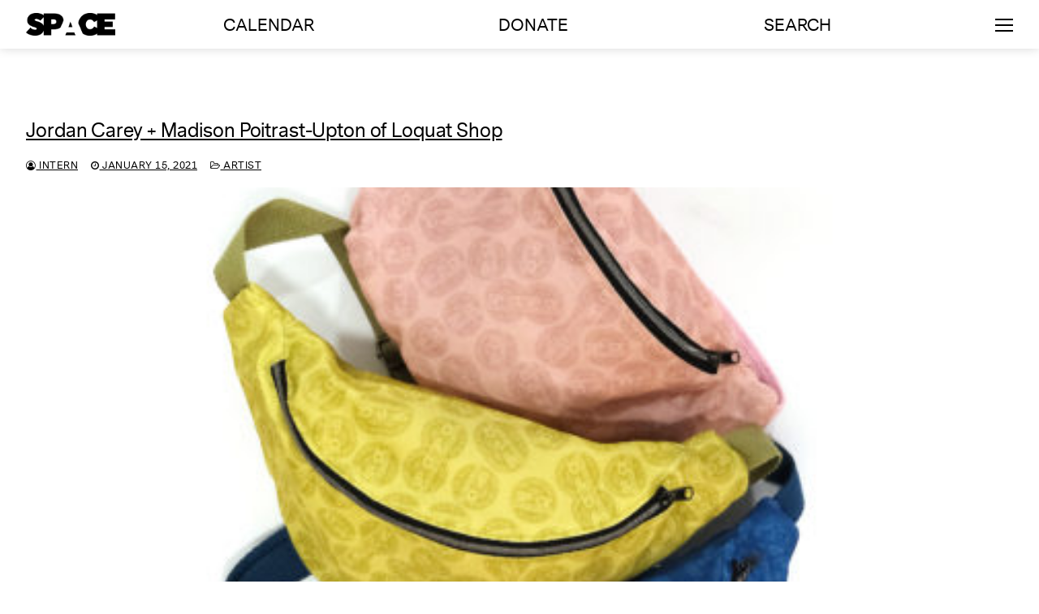

--- FILE ---
content_type: text/html; charset=UTF-8
request_url: https://space538.org/tag/fashion/
body_size: 11704
content:
<!doctype html>
<html lang="en-US">
<head>
	<meta charset="UTF-8">
	<meta name="viewport" content="width=device-width, initial-scale=1, maximum-scale=10.0, user-scalable=yes">
	<link rel="profile" href="https://gmpg.org/xfn/11">




<title>Jordan Carey + Madison Poitrast-Upton of Loquat Shop &#8211; SPACE</title>

<meta name="title" content="Jordan Carey + Madison Poitrast-Upton of Loquat Shop &#8211; SPACE" />
<meta name="keywords" content="" />
<meta name="description" content="Arts, Artists, &amp; Ideas in Portland, Maine" />
<meta property="og:title" content="Jordan Carey + Madison Poitrast-Upton of Loquat Shop &#8211; SPACE" />
<meta property="og:site_name" content="SPACE" />
<meta property="og:url" content="https://space538.org/artist/jordan-carey-madison-poitrast-upton-of-loquat-shop/" />
<meta property="og:description" content="Arts, Artists, &amp; Ideas in Portland, Maine" />
<meta property="og:type" content="article" />
<meta property="og:image" content="https://space538.org/wp-content/themes/space538/assets/img/space-gallery-meta-1200x630.jpg" />
<meta property="og:image:width" content="1200" />
<meta property="og:image:height" content="630" />
<meta name="twitter:image" content="https://space538.org/wp-content/themes/space538/assets/img/space-gallery-meta-1200x630.jpg" />
<meta name="twitter:card" content="Arts, Artists, &amp; Ideas in Portland, Maine" />




<!-- Global site tag (gtag.js) - Google Analytics -->
<script async src="https://www.googletagmanager.com/gtag/js?id=UA-356074-1"></script>
<script>
  window.dataLayer = window.dataLayer || [];
  function gtag(){dataLayer.push(arguments);}
  gtag('js', new Date());

  gtag('config', 'UA-356074-1');
</script>
<!-- Google tag (gtag.js) -->
<script async src="https://www.googletagmanager.com/gtag/js?id=G-LY5NX2ZCM6"></script>
<script>
  window.dataLayer = window.dataLayer || [];
  function gtag(){dataLayer.push(arguments);}
  gtag('js', new Date());

  gtag('config', 'G-LY5NX2ZCM6');
</script>


	<title>fashion &#8211; SPACE</title>
<meta name='robots' content='max-image-preview:large' />
<link rel='dns-prefetch' href='//ajax.googleapis.com' />
<link rel="alternate" type="application/rss+xml" title="SPACE &raquo; Feed" href="https://space538.org/feed/" />
<link rel="alternate" type="application/rss+xml" title="SPACE &raquo; Comments Feed" href="https://space538.org/comments/feed/" />
<link rel="alternate" type="application/rss+xml" title="SPACE &raquo; fashion Tag Feed" href="https://space538.org/tag/fashion/feed/" />
<style id='wp-img-auto-sizes-contain-inline-css' type='text/css'>
img:is([sizes=auto i],[sizes^="auto," i]){contain-intrinsic-size:3000px 1500px}
/*# sourceURL=wp-img-auto-sizes-contain-inline-css */
</style>
<link rel='stylesheet' id='formidable-css' href='https://space538.org/wp-content/plugins/formidable/css/formidableforms.css?ver=1132125' type='text/css' media='all' />
<style id='wp-emoji-styles-inline-css' type='text/css'>

	img.wp-smiley, img.emoji {
		display: inline !important;
		border: none !important;
		box-shadow: none !important;
		height: 1em !important;
		width: 1em !important;
		margin: 0 0.07em !important;
		vertical-align: -0.1em !important;
		background: none !important;
		padding: 0 !important;
	}
/*# sourceURL=wp-emoji-styles-inline-css */
</style>
<link rel='stylesheet' id='wp-block-library-css' href='https://space538.org/wp-includes/css/dist/block-library/style.min.css?ver=6.9' type='text/css' media='all' />
<style id='classic-theme-styles-inline-css' type='text/css'>
/*! This file is auto-generated */
.wp-block-button__link{color:#fff;background-color:#32373c;border-radius:9999px;box-shadow:none;text-decoration:none;padding:calc(.667em + 2px) calc(1.333em + 2px);font-size:1.125em}.wp-block-file__button{background:#32373c;color:#fff;text-decoration:none}
/*# sourceURL=/wp-includes/css/classic-themes.min.css */
</style>
<style id='global-styles-inline-css' type='text/css'>
:root{--wp--preset--aspect-ratio--square: 1;--wp--preset--aspect-ratio--4-3: 4/3;--wp--preset--aspect-ratio--3-4: 3/4;--wp--preset--aspect-ratio--3-2: 3/2;--wp--preset--aspect-ratio--2-3: 2/3;--wp--preset--aspect-ratio--16-9: 16/9;--wp--preset--aspect-ratio--9-16: 9/16;--wp--preset--gradient--vivid-cyan-blue-to-vivid-purple: linear-gradient(135deg,rgb(6,147,227) 0%,rgb(155,81,224) 100%);--wp--preset--gradient--light-green-cyan-to-vivid-green-cyan: linear-gradient(135deg,rgb(122,220,180) 0%,rgb(0,208,130) 100%);--wp--preset--gradient--luminous-vivid-amber-to-luminous-vivid-orange: linear-gradient(135deg,rgb(252,185,0) 0%,rgb(255,105,0) 100%);--wp--preset--gradient--luminous-vivid-orange-to-vivid-red: linear-gradient(135deg,rgb(255,105,0) 0%,rgb(207,46,46) 100%);--wp--preset--gradient--very-light-gray-to-cyan-bluish-gray: linear-gradient(135deg,rgb(238,238,238) 0%,rgb(169,184,195) 100%);--wp--preset--gradient--cool-to-warm-spectrum: linear-gradient(135deg,rgb(74,234,220) 0%,rgb(151,120,209) 20%,rgb(207,42,186) 40%,rgb(238,44,130) 60%,rgb(251,105,98) 80%,rgb(254,248,76) 100%);--wp--preset--gradient--blush-light-purple: linear-gradient(135deg,rgb(255,206,236) 0%,rgb(152,150,240) 100%);--wp--preset--gradient--blush-bordeaux: linear-gradient(135deg,rgb(254,205,165) 0%,rgb(254,45,45) 50%,rgb(107,0,62) 100%);--wp--preset--gradient--luminous-dusk: linear-gradient(135deg,rgb(255,203,112) 0%,rgb(199,81,192) 50%,rgb(65,88,208) 100%);--wp--preset--gradient--pale-ocean: linear-gradient(135deg,rgb(255,245,203) 0%,rgb(182,227,212) 50%,rgb(51,167,181) 100%);--wp--preset--gradient--electric-grass: linear-gradient(135deg,rgb(202,248,128) 0%,rgb(113,206,126) 100%);--wp--preset--gradient--midnight: linear-gradient(135deg,rgb(2,3,129) 0%,rgb(40,116,252) 100%);--wp--preset--font-size--small: 13px;--wp--preset--font-size--medium: 20px;--wp--preset--font-size--large: 36px;--wp--preset--font-size--x-large: 42px;--wp--preset--spacing--20: 0.44rem;--wp--preset--spacing--30: 0.67rem;--wp--preset--spacing--40: 1rem;--wp--preset--spacing--50: 1.5rem;--wp--preset--spacing--60: 2.25rem;--wp--preset--spacing--70: 3.38rem;--wp--preset--spacing--80: 5.06rem;--wp--preset--shadow--natural: 6px 6px 9px rgba(0, 0, 0, 0.2);--wp--preset--shadow--deep: 12px 12px 50px rgba(0, 0, 0, 0.4);--wp--preset--shadow--sharp: 6px 6px 0px rgba(0, 0, 0, 0.2);--wp--preset--shadow--outlined: 6px 6px 0px -3px rgb(255, 255, 255), 6px 6px rgb(0, 0, 0);--wp--preset--shadow--crisp: 6px 6px 0px rgb(0, 0, 0);}:where(.is-layout-flex){gap: 0.5em;}:where(.is-layout-grid){gap: 0.5em;}body .is-layout-flex{display: flex;}.is-layout-flex{flex-wrap: wrap;align-items: center;}.is-layout-flex > :is(*, div){margin: 0;}body .is-layout-grid{display: grid;}.is-layout-grid > :is(*, div){margin: 0;}:where(.wp-block-columns.is-layout-flex){gap: 2em;}:where(.wp-block-columns.is-layout-grid){gap: 2em;}:where(.wp-block-post-template.is-layout-flex){gap: 1.25em;}:where(.wp-block-post-template.is-layout-grid){gap: 1.25em;}.has-vivid-cyan-blue-to-vivid-purple-gradient-background{background: var(--wp--preset--gradient--vivid-cyan-blue-to-vivid-purple) !important;}.has-light-green-cyan-to-vivid-green-cyan-gradient-background{background: var(--wp--preset--gradient--light-green-cyan-to-vivid-green-cyan) !important;}.has-luminous-vivid-amber-to-luminous-vivid-orange-gradient-background{background: var(--wp--preset--gradient--luminous-vivid-amber-to-luminous-vivid-orange) !important;}.has-luminous-vivid-orange-to-vivid-red-gradient-background{background: var(--wp--preset--gradient--luminous-vivid-orange-to-vivid-red) !important;}.has-very-light-gray-to-cyan-bluish-gray-gradient-background{background: var(--wp--preset--gradient--very-light-gray-to-cyan-bluish-gray) !important;}.has-cool-to-warm-spectrum-gradient-background{background: var(--wp--preset--gradient--cool-to-warm-spectrum) !important;}.has-blush-light-purple-gradient-background{background: var(--wp--preset--gradient--blush-light-purple) !important;}.has-blush-bordeaux-gradient-background{background: var(--wp--preset--gradient--blush-bordeaux) !important;}.has-luminous-dusk-gradient-background{background: var(--wp--preset--gradient--luminous-dusk) !important;}.has-pale-ocean-gradient-background{background: var(--wp--preset--gradient--pale-ocean) !important;}.has-electric-grass-gradient-background{background: var(--wp--preset--gradient--electric-grass) !important;}.has-midnight-gradient-background{background: var(--wp--preset--gradient--midnight) !important;}.has-small-font-size{font-size: var(--wp--preset--font-size--small) !important;}.has-medium-font-size{font-size: var(--wp--preset--font-size--medium) !important;}.has-large-font-size{font-size: var(--wp--preset--font-size--large) !important;}.has-x-large-font-size{font-size: var(--wp--preset--font-size--x-large) !important;}
:where(.wp-block-post-template.is-layout-flex){gap: 1.25em;}:where(.wp-block-post-template.is-layout-grid){gap: 1.25em;}
:where(.wp-block-term-template.is-layout-flex){gap: 1.25em;}:where(.wp-block-term-template.is-layout-grid){gap: 1.25em;}
:where(.wp-block-columns.is-layout-flex){gap: 2em;}:where(.wp-block-columns.is-layout-grid){gap: 2em;}
:root :where(.wp-block-pullquote){font-size: 1.5em;line-height: 1.6;}
/*# sourceURL=global-styles-inline-css */
</style>
<link rel='stylesheet' id='customify-css' href='https://space538.org/wp-content/themes/customify/style.css?ver=6.9' type='text/css' media='all' />
<link rel='stylesheet' id='space538-css' href='https://space538.org/wp-content/themes/space538/style.css?ver=1.5.1' type='text/css' media='all' />
<link rel='stylesheet' id='style-mobile-css' href='https://space538.org/wp-content/themes/space538/style-mobile.css?ver=6.9' type='text/css' media='all' />
<link rel='stylesheet' id='style-tablet-css' href='https://space538.org/wp-content/themes/space538/style-tablet.css?ver=6.9' type='text/css' media='all' />
<link rel='stylesheet' id='jquery-style-css' href='https://ajax.googleapis.com/ajax/libs/jqueryui/1.12.1/themes/smoothness/jquery-ui.css?ver=6.9' type='text/css' media='all' />
<link rel='stylesheet' id='bootstrap-css' href='https://space538.org/wp-content/themes/space538/assets/css/bootstrap.min.css?ver=6.9' type='text/css' media='all' />
<link rel='stylesheet' id='font-awesome-css' href='https://space538.org/wp-content/plugins/elementor/assets/lib/font-awesome/css/font-awesome.min.css?ver=4.7.0' type='text/css' media='all' />
<link rel='stylesheet' id='customify-style-css' href='https://space538.org/wp-content/themes/customify/style.min.css?ver=1.5.1' type='text/css' media='all' />
<style id='customify-style-inline-css' type='text/css'>
#page-cover {background-image: url("https://space538.org/wp-content/themes/customify/assets/images/default-cover.jpg");}.sub-menu .li-duplicator {display:none !important;}.header--row:not(.header--transparent) .menu-mobile-toggle {color: #000000;}.header-search_icon-item .header-search-modal  {border-style: solid;} .header-search_icon-item .search-field  {border-style: solid;} .dark-mode .header-search_box-item .search-form-fields, .header-search_box-item .search-form-fields  {border-style: solid;} .builder-item--primary-menu .nav-icon-angle { width: 0px; height: 0px; }.builder-item--primary-menu .nav-menu-desktop .primary-menu-ul > li > a  {color: #000000; text-decoration-color: #000000;} #cb-row--footer-main .footer--row-inner {background-color: #eeeeee}.site-content .content-area  {background-color: #FFFFFF;} /* CSS for desktop */#page-cover .page-cover-inner {min-height: 300px;}.header--row.header-top .customify-grid, .header--row.header-top .style-full-height .primary-menu-ul > li > a {min-height: 33px;}.header--row.header-main .customify-grid, .header--row.header-main .style-full-height .primary-menu-ul > li > a {min-height: 60px;}.header--row.header-bottom .customify-grid, .header--row.header-bottom .style-full-height .primary-menu-ul > li > a {min-height: 55px;}.site-header .site-branding img { max-width: 110px; } .site-header .cb-row--mobile .site-branding img { width: 110px; }.header--row .builder-first--nav-icon {text-align: right;}.header-search_icon-item .search-submit {margin-left: -40px;}.header-search_box-item .search-submit{margin-left: -40px;} .header-search_box-item .woo_bootster_search .search-submit{margin-left: -40px;} .header-search_box-item .header-search-form button.search-submit{margin-left:-40px;}.header--row .builder-item--primary-menu, .builder-item.builder-item--group .item--inner.builder-item--primary-menu {margin-top: 0px;margin-right: 0px;margin-bottom: 0px;margin-left: 0px;}.header--row .builder-first--primary-menu {text-align: right;}/* CSS for tablet */@media screen and (max-width: 1024px) { #page-cover .page-cover-inner {min-height: 250px;}.header--row .builder-first--nav-icon {text-align: right;}.header-search_icon-item .search-submit {margin-left: -40px;}.header-search_box-item .search-submit{margin-left: -40px;} .header-search_box-item .woo_bootster_search .search-submit{margin-left: -40px;} .header-search_box-item .header-search-form button.search-submit{margin-left:-40px;} }/* CSS for mobile */@media screen and (max-width: 568px) { #page-cover .page-cover-inner {min-height: 200px;}.header--row.header-top .customify-grid, .header--row.header-top .style-full-height .primary-menu-ul > li > a {min-height: 33px;}.header--row .builder-first--nav-icon {text-align: right;}.header-search_icon-item .search-submit {margin-left: -40px;}.header-search_box-item .search-submit{margin-left: -40px;} .header-search_box-item .woo_bootster_search .search-submit{margin-left: -40px;} .header-search_box-item .header-search-form button.search-submit{margin-left:-40px;} }
/*# sourceURL=customify-style-inline-css */
</style>
<script type="text/javascript" src="https://space538.org/wp-content/themes/space538/assets/js/vue.min.js?ver=2.6.11" id="vue-js"></script>
<script type="text/javascript" src="//ajax.googleapis.com/ajax/libs/jquery/3.7.1/jquery.min.js?ver=3.7.1" id="jquery-js"></script>
<link rel="https://api.w.org/" href="https://space538.org/wp-json/" /><link rel="alternate" title="JSON" type="application/json" href="https://space538.org/wp-json/wp/v2/tags/1224" /><link rel="EditURI" type="application/rsd+xml" title="RSD" href="https://space538.org/xmlrpc.php?rsd" />
<meta name="generator" content="WordPress 6.9" />
<meta name="generator" content="Elementor 3.34.1; features: additional_custom_breakpoints; settings: css_print_method-external, google_font-enabled, font_display-auto">
<style type="text/css">.recentcomments a{display:inline !important;padding:0 !important;margin:0 !important;}</style>			<style>
				.e-con.e-parent:nth-of-type(n+4):not(.e-lazyloaded):not(.e-no-lazyload),
				.e-con.e-parent:nth-of-type(n+4):not(.e-lazyloaded):not(.e-no-lazyload) * {
					background-image: none !important;
				}
				@media screen and (max-height: 1024px) {
					.e-con.e-parent:nth-of-type(n+3):not(.e-lazyloaded):not(.e-no-lazyload),
					.e-con.e-parent:nth-of-type(n+3):not(.e-lazyloaded):not(.e-no-lazyload) * {
						background-image: none !important;
					}
				}
				@media screen and (max-height: 640px) {
					.e-con.e-parent:nth-of-type(n+2):not(.e-lazyloaded):not(.e-no-lazyload),
					.e-con.e-parent:nth-of-type(n+2):not(.e-lazyloaded):not(.e-no-lazyload) * {
						background-image: none !important;
					}
				}
			</style>
			<link rel="icon" href="https://space538.org/wp-content/uploads/2019/06/cropped-SPACESQUARE-32x32.png" sizes="32x32" />
<link rel="icon" href="https://space538.org/wp-content/uploads/2019/06/cropped-SPACESQUARE-192x192.png" sizes="192x192" />
<link rel="apple-touch-icon" href="https://space538.org/wp-content/uploads/2019/06/cropped-SPACESQUARE-180x180.png" />
<meta name="msapplication-TileImage" content="https://space538.org/wp-content/uploads/2019/06/cropped-SPACESQUARE-270x270.png" />


  </head>

<body class="archive tag tag-fashion tag-1224 wp-custom-logo wp-theme-customify wp-child-theme-space538 hfeed content main-layout-content site-full-width menu_sidebar_slide_overlay elementor-default elementor-kit-14309">

<section id="overlay-underlay" onclick="toggleOverlay();"></section>

<section id="overlay-underlay--gallery" onclick="hideGalleryThumbnails();"></section>


<div id="overlay-menu-wrapper" class="customify-container-fluid">

		<section class="overlay-menu overlay-menu--mobile visible-sm visible-xs">
			<div class="row">

				<p class="font-size-medium overlay-menu--mobile-title text-center">Arts</p>

				<div class="overlay-menu--item nested-item" onclick="window.location.href='https://space538.org/exhibitions'">
					<h3 class="overlay-menu--item-header">Exhibitions</h3>
				</div>
				<div class="overlay-menu--item nested-item" onclick="window.location.href='https://space538.org/events'">
					<h3 class="overlay-menu--item-header">Events</h3>
				</div>

				<p class="font-size-medium overlay-menu--mobile-title text-center">Artists</p>

				<div class="overlay-menu--item nested-item" onclick="window.location.href='https://space538.org/residency'">
					<h3 class="overlay-menu--item-header">Residency</h3>
				</div>
				<div class="overlay-menu--item nested-item" onclick="window.location.href='https://space538.org/space-studios'">
					<h3 class="overlay-menu--item-header">SPACE Studios</h3>
				</div>
				<div class="overlay-menu--item nested-item" onclick="window.location.href='https://space538.org/kindling-fund'">
					<h3 class="overlay-menu--item-header">Kindling Fund</h3>
				</div>

				<p class="font-size-medium overlay-menu--mobile-title text-center">Ideas</p>

				<div class="overlay-menu--item nested-item" onclick="window.location.href='https://space538.org/mission'">
					<h3 class="overlay-menu--item-header">About</h3>
				</div>
				<div class="overlay-menu--item nested-item" onclick="window.location.href='https://space538.org/reader-index/'">
					<h3 class="overlay-menu--item-header">Reader</h3>
				</div>

				<div id="overlay-calendar" class="overlay-menu--item nested-item" onmouseover="restoreOverlayMenus();" onclick="window.location.href='https://space538.org/calendar';" style="margin-top: 25px;">
					<h3 class="overlay-menu--item-header">Calendar</h3>
				</div>
        
        <p class="dev-add-menu-item font-size-medium overlay-menu--mobile-title text-center"><a href="https://space538.org/support">Donate</a></p>
			
			</div>

		</section>

		<section class="overlay-menu customify-container visible-lg">

			<div class="overlay-menu--top row">

				<div id="overlay-arts" class="overlay-menu--item" onmouseover="expandOverlayMenu('overlay-arts');" onclick="expandOverlayMenu('overlay-arts');">
					<h3 class="overlay-menu--item-header">Arts</h3>
				</div>

				<div id="overlay-artists" class="overlay-menu--item" onmouseover="expandOverlayMenu('overlay-artists');" onclick="expandOverlayMenu('overlay-artists');">
					<h3 class="overlay-menu--item-header">Artists</h3>
				</div>

				<div id="overlay-ideas" class="overlay-menu--item" onmouseover="expandOverlayMenu('overlay-ideas');" onclick="expandOverlayMenu('overlay-ideas');">
					<h3 class="overlay-menu--item-header">Ideas</h3>
				</div>
			
			</div>

			<div class="overlay-menu--bottom row">

				<div id="overlay-calendar" class="overlay-menu--item" onmouseover="restoreOverlayMenus();" onclick="window.location.href='https://space538.org/calendar';">
					<h3 class="overlay-menu--item-header">Calendar</h3>
				</div>

			</div>

		</section>

</div>
<div id="page" class="site box-shadow">

	<a class="skip-link screen-reader-text" href="#site-content">Skip to content</a>
	<a class="close is-size-medium  close-panel close-sidebar-panel" href="#">
        <span class="hamburger hamburger--squeeze is-active">
            <span class="hamburger-box">
              <span class="hamburger-inner"><span class="screen-reader-text">Menu</span></span>
            </span>
        </span>
        <span class="screen-reader-text">Close</span>
        </a><header id="masthead" class="site-header header-v2"><div id="masthead-inner" class="site-header-inner">							<div  class="header-main header--row layout-full-contained"  id="cb-row--header-main"  data-row-id="main"  data-show-on="desktop mobile">
								<div class="header--row-inner header-main-inner light-mode">
									<div class="customify-container">
										<div class="customify-grid  cb-row--desktop hide-on-mobile hide-on-tablet customify-grid-middle"><div class="row-v2 row-v2-main no-center"><div class="col-v2 col-v2-left"><div class="item--inner builder-item--logo" data-section="title_tagline" data-item-id="logo" >		<div class="site-branding logo-top">
						<a href="https://space538.org/" class="logo-link" rel="home" itemprop="url">
				<img class="site-img-logo" src="https://space538.org/wp-content/uploads/2019/06/space-logo.png" alt="SPACE">
							</a>
					</div><!-- .site-branding -->
		</div><div class="item--inner builder-item--primary-menu has_menu" data-section="header_menu_primary" data-item-id="primary-menu" ><nav  id="site-navigation-main-desktop" class="site-navigation primary-menu primary-menu-main nav-menu-desktop primary-menu-desktop style-plain"><ul id="menu-main-menu" class="primary-menu-ul menu nav-menu"><li id="menu-item--main-desktop-27" class="menu-item menu-item-type-post_type menu-item-object-page menu-item-27"><a href="https://space538.org/calendar/"><span class="link-before">Calendar</span></a></li>
<li id="menu-item--main-desktop-12579" class="menu-item menu-item-type-post_type menu-item-object-page menu-item-12579"><a href="https://space538.org/support/"><span class="link-before">Donate</span></a></li>
<li id="menu-item--main-desktop-30" class="menu-item menu-item-type-post_type menu-item-object-page menu-item-30"><a href="https://space538.org/search/"><span class="link-before">Search</span></a></li>
</ul></nav></div></div><div class="col-v2 col-v2-right"><div class="item--inner builder-item--nav-icon" data-section="header_menu_icon" data-item-id="nav-icon" >		<a class="menu-mobile-toggle item-button is-size-desktop-medium is-size-tablet-medium is-size-mobile-medium">
			<span class="hamburger hamburger--squeeze">
				<span class="hamburger-box">
					<span class="hamburger-inner"></span>
				</span>
			</span>
			<span class="nav-icon--label hide-on-tablet hide-on-mobile"></span></a>
		</div></div></div></div><div class="cb-row--mobile hide-on-desktop customify-grid customify-grid-middle"><div class="row-v2 row-v2-main full-cols"><div class="col-v2 col-v2-left"><div class="item--inner builder-item--logo" data-section="title_tagline" data-item-id="logo" >		<div class="site-branding logo-top">
						<a href="https://space538.org/" class="logo-link" rel="home" itemprop="url">
				<img class="site-img-logo" src="https://space538.org/wp-content/uploads/2019/06/space-logo.png" alt="SPACE">
							</a>
					</div><!-- .site-branding -->
		</div></div><div class="col-v2 col-v2-center"><div class="item--inner builder-item--search_icon" data-section="search_icon" data-item-id="search_icon" ><div class="header-search_icon-item item--search_icon">		<a class="search-icon" href="#">
			<span class="ic-search">
				<svg aria-hidden="true" focusable="false" role="presentation" xmlns="http://www.w3.org/2000/svg" width="20" height="21" viewBox="0 0 20 21">
					<path fill="currentColor" fill-rule="evenodd" d="M12.514 14.906a8.264 8.264 0 0 1-4.322 1.21C3.668 16.116 0 12.513 0 8.07 0 3.626 3.668.023 8.192.023c4.525 0 8.193 3.603 8.193 8.047 0 2.033-.769 3.89-2.035 5.307l4.999 5.552-1.775 1.597-5.06-5.62zm-4.322-.843c3.37 0 6.102-2.684 6.102-5.993 0-3.31-2.732-5.994-6.102-5.994S2.09 4.76 2.09 8.07c0 3.31 2.732 5.993 6.102 5.993z"></path>
				</svg>
			</span>
			<span class="ic-close">
				<svg version="1.1" id="Capa_1" xmlns="http://www.w3.org/2000/svg" xmlns:xlink="http://www.w3.org/1999/xlink" x="0px" y="0px" width="612px" height="612px" viewBox="0 0 612 612" fill="currentColor" style="enable-background:new 0 0 612 612;" xml:space="preserve"><g><g id="cross"><g><polygon points="612,36.004 576.521,0.603 306,270.608 35.478,0.603 0,36.004 270.522,306.011 0,575.997 35.478,611.397 306,341.411 576.521,611.397 612,575.997 341.459,306.011 " /></g></g></g><g></g><g></g><g></g><g></g><g></g><g></g><g></g><g></g><g></g><g></g><g></g><g></g><g></g><g></g><g></g></svg>
			</span>
			<span class="arrow-down"></span>
		</a>
		<div class="header-search-modal-wrapper">
			<form role="search" class="header-search-modal header-search-form" action="https://space538.org/">
				<label>
					<span class="screen-reader-text">Search for:</span>
					<input type="search" class="search-field" placeholder="Search ..." value="" name="s" title="Search for:" />
				</label>
				<button type="submit" class="search-submit">
					<svg aria-hidden="true" focusable="false" role="presentation" xmlns="http://www.w3.org/2000/svg" width="20" height="21" viewBox="0 0 20 21">
						<path fill="currentColor" fill-rule="evenodd" d="M12.514 14.906a8.264 8.264 0 0 1-4.322 1.21C3.668 16.116 0 12.513 0 8.07 0 3.626 3.668.023 8.192.023c4.525 0 8.193 3.603 8.193 8.047 0 2.033-.769 3.89-2.035 5.307l4.999 5.552-1.775 1.597-5.06-5.62zm-4.322-.843c3.37 0 6.102-2.684 6.102-5.993 0-3.31-2.732-5.994-6.102-5.994S2.09 4.76 2.09 8.07c0 3.31 2.732 5.993 6.102 5.993z"></path>
					</svg>
				</button>
			</form>
		</div>
		</div></div></div><div class="col-v2 col-v2-right"><div class="item--inner builder-item--nav-icon" data-section="header_menu_icon" data-item-id="nav-icon" >		<a class="menu-mobile-toggle item-button is-size-desktop-medium is-size-tablet-medium is-size-mobile-medium">
			<span class="hamburger hamburger--squeeze">
				<span class="hamburger-box">
					<span class="hamburger-inner"></span>
				</span>
			</span>
			<span class="nav-icon--label hide-on-tablet hide-on-mobile"></span></a>
		</div></div></div></div>									</div>
								</div>
							</div>
							<div id="header-menu-sidebar" class="header-menu-sidebar menu-sidebar-panel dark-mode"><div id="header-menu-sidebar-bg" class="header-menu-sidebar-bg"><div id="header-menu-sidebar-inner" class="header-menu-sidebar-inner"><div class="builder-item-sidebar mobile-item--html"><div class="item--inner" data-item-id="html" data-section="header_html"><div class="builder-header-html-item item--html"></div></div></div><div class="builder-item-sidebar mobile-item--search_box"><div class="item--inner" data-item-id="search_box" data-section="search_box"><div class="header-search_box-item item--search_box">		<form role="search" class="header-search-form " action="https://space538.org/">
			<div class="search-form-fields">
				<span class="screen-reader-text">Search for:</span>
				
				<input type="search" class="search-field" placeholder="Search ..." value="" name="s" title="Search for:" />

							</div>
			<button type="submit" class="search-submit">
				<svg aria-hidden="true" focusable="false" role="presentation" xmlns="http://www.w3.org/2000/svg" width="20" height="21" viewBox="0 0 20 21">
					<path fill="currentColor" fill-rule="evenodd" d="M12.514 14.906a8.264 8.264 0 0 1-4.322 1.21C3.668 16.116 0 12.513 0 8.07 0 3.626 3.668.023 8.192.023c4.525 0 8.193 3.603 8.193 8.047 0 2.033-.769 3.89-2.035 5.307l4.999 5.552-1.775 1.597-5.06-5.62zm-4.322-.843c3.37 0 6.102-2.684 6.102-5.993 0-3.31-2.732-5.994-6.102-5.994S2.09 4.76 2.09 8.07c0 3.31 2.732 5.993 6.102 5.993z"></path>
				</svg>
			</button>
		</form>
		</div></div></div><div class="builder-item-sidebar mobile-item--primary-menu mobile-item--menu "><div class="item--inner" data-item-id="primary-menu" data-section="header_menu_primary"><nav  id="site-navigation-sidebar-mobile" class="site-navigation primary-menu primary-menu-sidebar nav-menu-mobile primary-menu-mobile style-plain"><ul id="menu-main-menu" class="primary-menu-ul menu nav-menu"><li id="menu-item--sidebar-mobile-27" class="menu-item menu-item-type-post_type menu-item-object-page menu-item-27"><a href="https://space538.org/calendar/"><span class="link-before">Calendar</span></a></li>
<li id="menu-item--sidebar-mobile-12579" class="menu-item menu-item-type-post_type menu-item-object-page menu-item-12579"><a href="https://space538.org/support/"><span class="link-before">Donate</span></a></li>
<li id="menu-item--sidebar-mobile-30" class="menu-item menu-item-type-post_type menu-item-object-page menu-item-30"><a href="https://space538.org/search/"><span class="link-before">Search</span></a></li>
</ul></nav></div></div><div class="builder-item-sidebar mobile-item--social-icons"><div class="item--inner" data-item-id="social-icons" data-section="header_social_icons"><ul class="header-social-icons customify-builder-social-icons color-default"></ul></div></div><div class="builder-item-sidebar mobile-item--button"><div class="item--inner" data-item-id="button" data-section="header_button"><a href="" class="item--button customify-btn customify-builder-btn is-icon-before">Button</a></div></div></div></div></div></div></header>		<div id="page-titlebar" class="page-header--item page-titlebar ">
			<div class="page-titlebar-inner customify-container">
							</div>
		</div>
			

	<div id="site-content" class="site-content">
		<div class="customify-container">
			<div class="customify-grid">
				<main id="main" class="content-area customify-col-12 ">
					
<div class="content-inner">
	<div id="blog-posts">		<div class="posts-layout-wrapper">
			<div class="posts-layout layout--blog_column">
										<article class="entry odd post-15004 post type-post status-publish format-standard has-post-thumbnail hentry category-artist category-residency tag-artist-in-residence tag-design tag-fashion tag-loquat-shop tag-residency tag-textile">
			<div class="entry-inner">
				<div class="entry-article-part entry-article-header"><h2 class="entry-title entry--item"><a href="https://space538.org/artist/jordan-carey-madison-poitrast-upton-of-loquat-shop/" title="Jordan Carey + Madison Poitrast-Upton of Loquat Shop" rel="bookmark" class="plain_color">Jordan Carey + Madison Poitrast-Upton of Loquat Shop</a></h2>			<div class="entry-meta entry--item text-uppercase text-xsmall link-meta">
				<span class="meta-item byline"> <span class="author vcard"><a class="url fn n" href="https://space538.org/author/intern/"><i class="fa fa-user-circle-o"></i> Intern</a></span></span><span class="sep"></span><span class="meta-item posted-on"><a href="https://space538.org/artist/jordan-carey-madison-poitrast-upton-of-loquat-shop/" rel="bookmark"><i class="fa fa-clock-o" aria-hidden="true"></i> <time class="entry-date published" datetime="2021-01-15T12:57:58-05:00">January 15, 2021</time></a></span><span class="sep"></span><span class="meta-item meta-cat"><a href="https://space538.org/category/artist/" rel="tag"><i class="fa fa-folder-open-o" aria-hidden="true"></i> Artist</a></span>			</div><!-- .entry-meta -->
			</div>					<div class="entry-article-part entry-media">
						<a class="entry-media-link " href="https://space538.org/artist/jordan-carey-madison-poitrast-upton-of-loquat-shop/" title="Jordan Carey + Madison Poitrast-Upton of Loquat Shop" rel="bookmark"></a>
									<div class="entry-thumbnail has-thumb">
			<img fetchpriority="high" width="480" height="680" src="https://space538.org/wp-content/uploads/2020/12/Loquat_3_IG_vertical_5-480x680.jpg" class="attachment-medium size-medium wp-post-image" alt="" decoding="async" srcset="https://space538.org/wp-content/uploads/2020/12/Loquat_3_IG_vertical_5-480x680.jpg 480w, https://space538.org/wp-content/uploads/2020/12/Loquat_3_IG_vertical_5-1024x1451.jpg 1024w, https://space538.org/wp-content/uploads/2020/12/Loquat_3_IG_vertical_5-768x1089.jpg 768w, https://space538.org/wp-content/uploads/2020/12/Loquat_3_IG_vertical_5-1084x1536.jpg 1084w, https://space538.org/wp-content/uploads/2020/12/Loquat_3_IG_vertical_5-1445x2048.jpg 1445w, https://space538.org/wp-content/uploads/2020/12/Loquat_3_IG_vertical_5-1280x1814.jpg 1280w, https://space538.org/wp-content/uploads/2020/12/Loquat_3_IG_vertical_5-1600x2268.jpg 1600w, https://space538.org/wp-content/uploads/2020/12/Loquat_3_IG_vertical_5-scaled.jpg 1806w" sizes="(max-width: 480px) 100vw, 480px" />			</div>
								</div>
								<div class="entry-content-data">
					<div class="entry-article-part entry-article-body"><div class="entry-excerpt entry--item"><p>Madison Poitrast-Upton&nbsp;is a fashion and textiles artist located in Portland Maine. She recently graduated from Maine College of Art, earning her BFA in fashion and&hellip;</p>
</div></div><div class="entry-article-part entry-article-footer only-more">		<div class="entry-readmore entry--item">
			<a class="readmore-button" href="https://space538.org/artist/jordan-carey-madison-poitrast-upton-of-loquat-shop/" title="">Read more &rarr;</a>
		</div><!-- .entry-content -->
		</div>				</div>
							</div>
		</article><!-- /.entry post -->
				<article class="entry even post-14445 post type-post status-publish format-standard has-post-thumbnail hentry category-exhibition tag-clothing tag-fashion tag-in-the-window-2 tag-paper">
			<div class="entry-inner">
				<div class="entry-article-part entry-article-header"><h2 class="entry-title entry--item"><a href="https://space538.org/exhibition/protective-coloration/" title="Protective Coloration" rel="bookmark" class="plain_color">Protective Coloration</a></h2>			<div class="entry-meta entry--item text-uppercase text-xsmall link-meta">
				<span class="meta-item byline"> <span class="author vcard"><a class="url fn n" href="https://space538.org/author/intern/"><i class="fa fa-user-circle-o"></i> Intern</a></span></span><span class="sep"></span><span class="meta-item posted-on"><a href="https://space538.org/exhibition/protective-coloration/" rel="bookmark"><i class="fa fa-clock-o" aria-hidden="true"></i> <time class="entry-date published" datetime="2020-09-23T20:11:51-04:00">September 23, 2020</time></a></span><span class="sep"></span><span class="meta-item meta-cat"><a href="https://space538.org/category/exhibition/" rel="tag"><i class="fa fa-folder-open-o" aria-hidden="true"></i> Exhibition</a></span>			</div><!-- .entry-meta -->
			</div>					<div class="entry-article-part entry-media">
						<a class="entry-media-link " href="https://space538.org/exhibition/protective-coloration/" title="Protective Coloration" rel="bookmark"></a>
									<div class="entry-thumbnail has-thumb">
			<img width="480" height="360" src="https://space538.org/wp-content/uploads/2020/09/2010.08.01_Protective-Coloration_1-480x360.jpg" class="attachment-medium size-medium wp-post-image" alt="" decoding="async" srcset="https://space538.org/wp-content/uploads/2020/09/2010.08.01_Protective-Coloration_1-480x360.jpg 480w, https://space538.org/wp-content/uploads/2020/09/2010.08.01_Protective-Coloration_1-1024x768.jpg 1024w, https://space538.org/wp-content/uploads/2020/09/2010.08.01_Protective-Coloration_1-768x576.jpg 768w, https://space538.org/wp-content/uploads/2020/09/2010.08.01_Protective-Coloration_1-1536x1152.jpg 1536w, https://space538.org/wp-content/uploads/2020/09/2010.08.01_Protective-Coloration_1-2048x1536.jpg 2048w, https://space538.org/wp-content/uploads/2020/09/2010.08.01_Protective-Coloration_1-1280x960.jpg 1280w, https://space538.org/wp-content/uploads/2020/09/2010.08.01_Protective-Coloration_1-1600x1200.jpg 1600w" sizes="(max-width: 480px) 100vw, 480px" />			</div>
								</div>
								<div class="entry-content-data">
					<div class="entry-article-part entry-article-body"><div class="entry-excerpt entry--item"><p>Protective Coloration A color pattern that blends with the environment and increases an animal&#8217;s probability of survival. A strategy that organisms use to avoid or&hellip;</p>
</div></div><div class="entry-article-part entry-article-footer only-more">		<div class="entry-readmore entry--item">
			<a class="readmore-button" href="https://space538.org/exhibition/protective-coloration/" title="">Read more &rarr;</a>
		</div><!-- .entry-content -->
		</div>				</div>
							</div>
		</article><!-- /.entry post -->
					</div>
					</div>
		</div></div><!-- #.content-inner -->
              			</main><!-- #main -->
					</div><!-- #.customify-grid -->
	</div><!-- #.customify-container -->

</div><!-- #content -->


<script type="text/javascript">
	function dismissTickerBar() {
		jQuery(".ticker-wrap, .ticker-dismiss").css("display", "none");

		console.log("Setting cookie...");
		var date = new Date();
		var daysToExpire = 1;
		date.setTime(date.getTime()+(daysToExpire*24*60*60*1000));
		document.cookie = "hide_ticker=true; expires="+date.toGMTString()+"; path=/ ";
		console.log("done.");
	}
</script>
<footer class="site-footer" id="site-footer">							<div  class="footer-main footer--row layout-full-contained"  id="cb-row--footer-main"  data-row-id="main"  data-show-on="desktop">
								<div class="footer--row-inner footer-main-inner light-mode">
									<div class="customify-container">
										<div class="customify-grid  customify-grid-top"><div class="customify-col-4_md-4_sm-6_xs-12 builder-item builder-first--footer-1" data-push-left="_sm-0"><div class="item--inner builder-item--footer-1" data-section="sidebar-widgets-footer-1" data-item-id="footer-1" ><div class="widget-area"><section id="text-3" class="widget widget_text"><h4 class="widget-title">SPACE</h4>			<div class="textwidget"><div class="mobile-hidden"><a href="https://www.instagram.com/space538/" target="_blank" rel="noopener">Instagram</a><br />
<a href="https://www.facebook.com/SPACE538/" target="_blank" rel="noopener">Facebook</a><br />
©2023<br />
<!--<a href="https://twitter.com/space538" target="_blank" rel="noopener">Twitter</a>--></div>
</div>
		</section><section id="text-8" class="widget widget_text"><h4 class="widget-title">SUPPORT</h4>			<div class="textwidget"><p class="font-size-small"><a href="/support/">Support SPACE</a> programming by giving today or becoming a Member.</p>
</div>
		</section></div></div></div><div class="customify-col-4_md-4_sm-6_xs-12 builder-item builder-first--footer-2" data-push-left="_sm-0"><div class="item--inner builder-item--footer-2" data-section="sidebar-widgets-footer-2" data-item-id="footer-2" ><div class="widget-area"><section id="text-4" class="widget widget_text"><h4 class="widget-title">VISIT</h4>			<div class="textwidget"><p class="font-size-small">538 Congress St. for events<br />
534 Congress St. for gallery hours<br />
Portland, ME 04101<br />
<i>Machigonne (</i>“Great Neck”)<br />
<em>Məkíhkanək</em> (“At the fish hook”)</p>
<p><a class="font-size-small" href="mailto:info@space538.org">info@space538.org</a><br />
<a class="font-size-small" href="tel:12078285600"> 207.828.5600</a><br />
<a class="font-size-small" href="http://eepurl.com/UF1aX">Sign up for our weekly e-newsletter.</a></p>
</div>
		</section></div></div></div><div class="customify-col-4_md-4_sm-6_xs-12 builder-item builder-first--footer-3" data-push-left="_sm-0"><div class="item--inner builder-item--footer-3" data-section="sidebar-widgets-footer-3" data-item-id="footer-3" ><div class="widget-area"><section id="text-5" class="widget widget_text"><h4 class="widget-title">Gallery Hours</h4>			<div class="textwidget"><p class="font-size-small">Thurs &amp; Fri: 12pm–6pm<br />
Sat:  12pm–4pm<br />
and by chance or appointment.<br />
Window gallery exhibitions are on view 24/7.<br />
<a href="https://space538.org/exhibitions/">Please check what&#8217;s on view</a>.</p>
<p><!--


<p class="font-size-small">SPACE is currently requiring the use of masks indoors for all visitors. Please refer to our <a href="https://space538.org/visit/">health and safety policy</a> for more information.</p>





<p class="font-size-small">Gallery Hours available by appointment.
<a href="http://spacegallery.youcanbook.me/" target="_blank" rel="noopener noreferrer">Book your appointment</a> today.
--></p>
</div>
		</section><section id="text-6" class="widget widget_text"><h4 class="widget-title">SHOP</h4>			<div class="textwidget"><p class="font-size-small"><a href="https://spacegallery.bigcartel.com/" target="_blank" rel="noopener">Visit the SPACE Shop</a> for SPACE merch and editioned works by our Studio Artists and Residents.</p>
</div>
		</section></div></div></div></div>									</div>
								</div>
							</div>
							</footer>
</div><!-- #page -->

<footer id="footer">

<script type="speculationrules">
{"prefetch":[{"source":"document","where":{"and":[{"href_matches":"/*"},{"not":{"href_matches":["/wp-*.php","/wp-admin/*","/wp-content/uploads/*","/wp-content/*","/wp-content/plugins/*","/wp-content/themes/space538/*","/wp-content/themes/customify/*","/*\\?(.+)"]}},{"not":{"selector_matches":"a[rel~=\"nofollow\"]"}},{"not":{"selector_matches":".no-prefetch, .no-prefetch a"}}]},"eagerness":"conservative"}]}
</script>
			<script>
				const lazyloadRunObserver = () => {
					const lazyloadBackgrounds = document.querySelectorAll( `.e-con.e-parent:not(.e-lazyloaded)` );
					const lazyloadBackgroundObserver = new IntersectionObserver( ( entries ) => {
						entries.forEach( ( entry ) => {
							if ( entry.isIntersecting ) {
								let lazyloadBackground = entry.target;
								if( lazyloadBackground ) {
									lazyloadBackground.classList.add( 'e-lazyloaded' );
								}
								lazyloadBackgroundObserver.unobserve( entry.target );
							}
						});
					}, { rootMargin: '200px 0px 200px 0px' } );
					lazyloadBackgrounds.forEach( ( lazyloadBackground ) => {
						lazyloadBackgroundObserver.observe( lazyloadBackground );
					} );
				};
				const events = [
					'DOMContentLoaded',
					'elementor/lazyload/observe',
				];
				events.forEach( ( event ) => {
					document.addEventListener( event, lazyloadRunObserver );
				} );
			</script>
			<script type="text/javascript" src="https://space538.org/wp-includes/js/jquery/ui/core.min.js?ver=1.13.3" id="jquery-ui-core-js"></script>
<script type="text/javascript" src="https://space538.org/wp-includes/js/jquery/ui/datepicker.min.js?ver=1.13.3" id="jquery-ui-datepicker-js"></script>
<script type="text/javascript" id="jquery-ui-datepicker-js-after">
/* <![CDATA[ */
jQuery(function(jQuery){jQuery.datepicker.setDefaults({"closeText":"Close","currentText":"Today","monthNames":["January","February","March","April","May","June","July","August","September","October","November","December"],"monthNamesShort":["Jan","Feb","Mar","Apr","May","Jun","Jul","Aug","Sep","Oct","Nov","Dec"],"nextText":"Next","prevText":"Previous","dayNames":["Sunday","Monday","Tuesday","Wednesday","Thursday","Friday","Saturday"],"dayNamesShort":["Sun","Mon","Tue","Wed","Thu","Fri","Sat"],"dayNamesMin":["S","M","T","W","T","F","S"],"dateFormat":"MM d, yy","firstDay":1,"isRTL":false});});
//# sourceURL=jquery-ui-datepicker-js-after
/* ]]> */
</script>
<script type="text/javascript" src="https://space538.org/wp-content/themes/space538/assets/js/bootstrap.min.js?ver=4.1.3" id="bootstrap-js-js"></script>
<script type="text/javascript" id="customify-themejs-js-extra">
/* <![CDATA[ */
var Customify_JS = {"is_rtl":"","css_media_queries":{"all":"%s","desktop":"%s","tablet":"@media screen and (max-width: 1024px) { %s }","mobile":"@media screen and (max-width: 568px) { %s }"},"sidebar_menu_no_duplicator":"1"};
//# sourceURL=customify-themejs-js-extra
/* ]]> */
</script>
<script type="text/javascript" src="https://space538.org/wp-content/themes/customify/assets/js/theme.min.js?ver=1.5.1" id="customify-themejs-js"></script>
<script id="wp-emoji-settings" type="application/json">
{"baseUrl":"https://s.w.org/images/core/emoji/17.0.2/72x72/","ext":".png","svgUrl":"https://s.w.org/images/core/emoji/17.0.2/svg/","svgExt":".svg","source":{"concatemoji":"https://space538.org/wp-includes/js/wp-emoji-release.min.js?ver=6.9"}}
</script>
<script type="module">
/* <![CDATA[ */
/*! This file is auto-generated */
const a=JSON.parse(document.getElementById("wp-emoji-settings").textContent),o=(window._wpemojiSettings=a,"wpEmojiSettingsSupports"),s=["flag","emoji"];function i(e){try{var t={supportTests:e,timestamp:(new Date).valueOf()};sessionStorage.setItem(o,JSON.stringify(t))}catch(e){}}function c(e,t,n){e.clearRect(0,0,e.canvas.width,e.canvas.height),e.fillText(t,0,0);t=new Uint32Array(e.getImageData(0,0,e.canvas.width,e.canvas.height).data);e.clearRect(0,0,e.canvas.width,e.canvas.height),e.fillText(n,0,0);const a=new Uint32Array(e.getImageData(0,0,e.canvas.width,e.canvas.height).data);return t.every((e,t)=>e===a[t])}function p(e,t){e.clearRect(0,0,e.canvas.width,e.canvas.height),e.fillText(t,0,0);var n=e.getImageData(16,16,1,1);for(let e=0;e<n.data.length;e++)if(0!==n.data[e])return!1;return!0}function u(e,t,n,a){switch(t){case"flag":return n(e,"\ud83c\udff3\ufe0f\u200d\u26a7\ufe0f","\ud83c\udff3\ufe0f\u200b\u26a7\ufe0f")?!1:!n(e,"\ud83c\udde8\ud83c\uddf6","\ud83c\udde8\u200b\ud83c\uddf6")&&!n(e,"\ud83c\udff4\udb40\udc67\udb40\udc62\udb40\udc65\udb40\udc6e\udb40\udc67\udb40\udc7f","\ud83c\udff4\u200b\udb40\udc67\u200b\udb40\udc62\u200b\udb40\udc65\u200b\udb40\udc6e\u200b\udb40\udc67\u200b\udb40\udc7f");case"emoji":return!a(e,"\ud83e\u1fac8")}return!1}function f(e,t,n,a){let r;const o=(r="undefined"!=typeof WorkerGlobalScope&&self instanceof WorkerGlobalScope?new OffscreenCanvas(300,150):document.createElement("canvas")).getContext("2d",{willReadFrequently:!0}),s=(o.textBaseline="top",o.font="600 32px Arial",{});return e.forEach(e=>{s[e]=t(o,e,n,a)}),s}function r(e){var t=document.createElement("script");t.src=e,t.defer=!0,document.head.appendChild(t)}a.supports={everything:!0,everythingExceptFlag:!0},new Promise(t=>{let n=function(){try{var e=JSON.parse(sessionStorage.getItem(o));if("object"==typeof e&&"number"==typeof e.timestamp&&(new Date).valueOf()<e.timestamp+604800&&"object"==typeof e.supportTests)return e.supportTests}catch(e){}return null}();if(!n){if("undefined"!=typeof Worker&&"undefined"!=typeof OffscreenCanvas&&"undefined"!=typeof URL&&URL.createObjectURL&&"undefined"!=typeof Blob)try{var e="postMessage("+f.toString()+"("+[JSON.stringify(s),u.toString(),c.toString(),p.toString()].join(",")+"));",a=new Blob([e],{type:"text/javascript"});const r=new Worker(URL.createObjectURL(a),{name:"wpTestEmojiSupports"});return void(r.onmessage=e=>{i(n=e.data),r.terminate(),t(n)})}catch(e){}i(n=f(s,u,c,p))}t(n)}).then(e=>{for(const n in e)a.supports[n]=e[n],a.supports.everything=a.supports.everything&&a.supports[n],"flag"!==n&&(a.supports.everythingExceptFlag=a.supports.everythingExceptFlag&&a.supports[n]);var t;a.supports.everythingExceptFlag=a.supports.everythingExceptFlag&&!a.supports.flag,a.supports.everything||((t=a.source||{}).concatemoji?r(t.concatemoji):t.wpemoji&&t.twemoji&&(r(t.twemoji),r(t.wpemoji)))});
//# sourceURL=https://space538.org/wp-includes/js/wp-emoji-loader.min.js
/* ]]> */
</script>

<script type="text/javascript">

	var overlayActive = false;
	var showingSubmenu = false;

	jQuery(document).ready(function() {
		resizeOverlay();

		// jQuery(".close.is-size-medium.close-panel.close-sidebar-panel").remove();

		jQuery(".item--inner.builder-item--nav-icon").append('<a class="close is-size-medium  close-panel close-sidebar-panel hidden-xs" style="z-index: 9999;" href="#">\
        <span class="hamburger hamburger--squeeze is-active">\
            <span class="hamburger-box">\
              <span class="hamburger-inner"><span class="screen-reader-text">Menu</span></span>\
            </span>\
        </span>\
        <span class="screen-reader-text">Close</span>\
        </a>');

	});


	jQuery("body").click(function() {
		if (overlayActive) { 
			setTimeout(function() {
				jQuery("body").addClass("is-menu-sidebar"); 
			}, 1)
		}
	});

	jQuery(window).resize(function() {
		resizeOverlay();
	});

	jQuery(".item--inner.builder-item--nav-icon, .close.is-size-medium.close-panel.close-sidebar-panel").click(function() {
		toggleOverlay();
	});

	// jQuery("#site-content").click(function() {
		// if (overlayActive) { toggleOverlay(); }
	// });
	// 
	
	jQuery("#overlay-underlay").click(function() {
		console.log("Responding to overlay click");
		closeFilterOverlay();
	});

	function openOverlaySubmenu(menuName) {

		// restoreOverlayMenus();

		if (!showingSubmenu) {

			console.log("opening overlay submenu for: ", menuName);

			if (menuName == 'arts') {
				// jQuery("#overlay-arts").empty();



				jQuery("#overlay-arts").addClass("expanded");


			}

			else if (menuName == 'artists') {

				jQuery("#overlay-artists").empty();

				jQuery("#overlay-artists").addClass("expanded");

				jQuery("#overlay-artists").append('\
				<div class="overlay-menu--item nested-item concealed" onclick="window.location.href=\'https://space538.org//residency\'">\
					<h3 class="overlay-menu--item-header">Residency</h3>\
				</div>\
				<div class="overlay-menu--item nested-item concealed" onclick="window.location.href=\'https://space538.org//space-studios\'">\
					<h3 class="overlay-menu--item-header">SPACE Studios</h3>\
				</div>\
				<div class="overlay-menu--item nested-item concealed" onclick="window.location.href=\'https://space538.org//kindling-fund\'">\
					<h3 class="overlay-menu--item-header">Kindling Fund</h3>\
				</div>\
				')

			}

			else if (menuName == 'ideas') {
				jQuery("#overlay-ideas").empty();

				jQuery("#overlay-ideas").addClass("expanded");

				jQuery("#overlay-ideas").append('\
				<div class="overlay-menu--item nested-item concealed" onclick="window.location.href=\'https://space538.org//mission\'">\
					<h3 class="overlay-menu--item-header">About</h3>\
				</div>\
				<div class="overlay-menu--item nested-item concealed" onclick="window.location.href=\'https://space538.org//reader-index/\'">\
					<h3 class="overlay-menu--item-header">Reader</h3>\
				</div>\
				')
			}


			setTimeout(function() {
				jQuery(".overlay-menu--item.concealed").removeClass("concealed");
			}, 100)


		}

		showingSubmenu = !showingSubmenu;

	}

	function blurNavbarElements(isBlurred) {
		if (isBlurred) {
			jQuery(".site-img-logo, .primary-menu-ul > li").hide();
		} else {
			jQuery(".site-img-logo, .primary-menu-ul > li").show();
		}
	}

	function resizeOverlay() {
		jQuery(".overlay-menu").css("height", window.innerHeight)
	}

	function restoreOverlayMenus() {
		console.log("restoring menus");

		jQuery(".overlay-menu--top").empty();

		jQuery(".overlay-menu--top").append('\
			<div id="overlay-arts" class="overlay-menu--item" onmouseover="expandOverlayMenu(\'overlay-arts\');">\
				<h3 class="overlay-menu--item-header">Arts</h3>\
			</div>\
			<div id="overlay-artists" class="overlay-menu--item" onmouseover="expandOverlayMenu(\'overlay-artists\');">\
				<h3 class="overlay-menu--item-header">Artists</h3>\
			</div>\
			<div id="overlay-ideas" class="overlay-menu--item" onmouseover="expandOverlayMenu(\'overlay-ideas\');">\
				<h3 class="overlay-menu--item-header">Ideas</h3>\
			</div>\
			');

	}

	function expandOverlayMenu(overlayID) {

		var artsTag = '\
			<div id="overlay-arts" class="overlay-menu--item" onmouseover="expandOverlayMenu(\'overlay-arts\');">\
				<h3 class="overlay-menu--item-header">Arts</h3>\
			</div>';

		var artistsTag = '\
			<div id="overlay-artists" class="overlay-menu--item" onmouseover="expandOverlayMenu(\'overlay-artists\');">\
				<h3 class="overlay-menu--item-header">Artists</h3>\
			</div>';

		var ideasTag = '\
			<div id="overlay-ideas" class="overlay-menu--item" onmouseover="expandOverlayMenu(\'overlay-ideas\');">\
				<h3 class="overlay-menu--item-header">Ideas</h3>\
			</div>\
			';

		if (overlayID == "overlay-arts") {
			artsTag = '\
				<div id="overlay-arts" class="overlay-menu--item expanded">\
					<div class="overlay-menu--item nested-item concealed" onclick="window.location.href=\'https://space538.org/exhibitions\'">\
						<h3 class="overlay-menu--item-header">Exhibitions</h3>\
					</div>\
					<div class="overlay-menu--item nested-item concealed" onclick="window.location.href=\'https://space538.org//events\'">\
						<h3 class="overlay-menu--item-header">Events</h3>\
					</div>\
				</div>\
				';
		}

		else if (overlayID == "overlay-artists") {
			artistsTag = '\
				<div id="overlay-artists" class="overlay-menu--item expanded">\
					<div class="overlay-menu--item nested-item concealed" onclick="window.location.href=\'https://space538.org//residency\'">\
						<h3 class="overlay-menu--item-header">Residency</h3>\
					</div>\
					<div class="overlay-menu--item nested-item concealed" onclick="window.location.href=\'https://space538.org//space-studios\'">\
						<h3 class="overlay-menu--item-header">SPACE Studios</h3>\
					</div>\
					<div class="overlay-menu--item nested-item concealed" onclick="window.location.href=\'https://space538.org//kindling-fund\'">\
						<h3 class="overlay-menu--item-header">Kindling Fund</h3>\
					</div>\
				</div>\
				';
		}

		else if (overlayID == "overlay-ideas") {
			ideasTag = '\
				<div id="overlay-ideas" class="overlay-menu--item expanded">\
					<div class="overlay-menu--item nested-item concealed" onclick="window.location.href=\'https://space538.org//mission\'">\
						<h3 class="overlay-menu--item-header">About</h3>\
					</div>\
					<div class="overlay-menu--item nested-item concealed" onclick="window.location.href=\'https://space538.org//reader-index/\'">\
						<h3 class="overlay-menu--item-header">Reader</h3>\
					</div>\
				</div>\
				';
		}

		jQuery(".overlay-menu--top").empty();

		jQuery(".overlay-menu--top").append(artsTag + artistsTag + ideasTag);

		setTimeout(function() {
				jQuery(".overlay-menu--item.concealed").removeClass("concealed");
		}, 100)


	}

	function toggleOverlay() {

		if (!overlayActive) {
			console.log("showing overlay");

			blurNavbarElements(true);

			jQuery(".menu-mobile-toggle .hamburger.hamburger--squeeze").hide();

			jQuery("#overlay-underlay").addClass("revealed");
			jQuery("#site-content, footer").css("filter", "blur(12px)");
			jQuery("body").css("overflow", "hidden");

			jQuery(".header-search_icon-item").hide();

			jQuery(".ticker-wrap").hide();

			jQuery(".page-titlebar").css("border", "none");

			jQuery(".overlay-menu").addClass("active");

			jQuery(".overlay-menu.visible-lg").css("margin-left", (parseInt(jQuery(".overlay-menu.visible-lg").css("width")) / -2) );

			jQuery(".ticker-dismiss").hide();
		}

		else {
			console.log("dismissing overlay");

			var currentScrollPosition = jQuery(window).scrollTop();

			console.log("current scroll position: ", currentScrollPosition);

			blurNavbarElements(false);

			jQuery(".menu-mobile-toggle .hamburger.hamburger--squeeze").show();

			jQuery("#overlay-underlay").removeClass("revealed");
			jQuery("#site-content, footer").css("filter", "blur(0px)");
			jQuery("body").css("overflow", "scroll");

			jQuery(".header-search_icon-item").show();

			jQuery(".ticker-wrap").show();


			jQuery(".overlay-menu").removeClass("active");

			jQuery("html, body").animate({
			    scrollTop: currentScrollPosition
			}, 1);

			jQuery(".ticker-dismiss").show();
		}

		overlayActive = !overlayActive;

		// setSecondaryOffset();
	}
</script>
<script type="text/javascript">


	

	jQuery("document").ready(function() {

// ANCHORSCROLL
  jQuery('a.scroll-link').click(function() {
    if (location.pathname.replace(/^\//,'') == this.pathname.replace(/^\//,'') && location.hostname == this.hostname) {
      var target = jQuery(this.hash);
      target = target.length ? target : jQuery('[name=' + this.hash.slice(1) +']');
      if (target.length) {
        jQuery('html,body').animate({
          scrollTop: target.offset().top-600
        }, 750);
        return false;
      }
    }
  });




		// scrollFunction();
		jQuery("#masthead").addClass("fixed");
		jQuery(".site-content").css("padding-top", parseInt(jQuery("#masthead").css("height")) );
	});

	jQuery(".search-icon").click(function() {
		window.location.href = "/search";
	});

	function scrollFunction() {
		if ( jQuery(window).scrollTop() ) {
			jQuery("footer, footer .footer--row").css("position", "fixed");
			jQuery("#masthead").addClass("fixed");
		} 

		else {
			jQuery("#masthead").removeClass("fixed");
			jQuery("footer, footer .footer--row").css("position", "relative");
		}
	}

	function scrollFunction() {


		if (jQuery(window).scrollTop() + jQuery(window).height() == jQuery(document).height()) {

			jQuery("footer").css("position", "relative");

		} else {
			// jQuery("footer").css("position", "fixed");
		}

	}
	



</script>

</footer>

</body>
</html>
